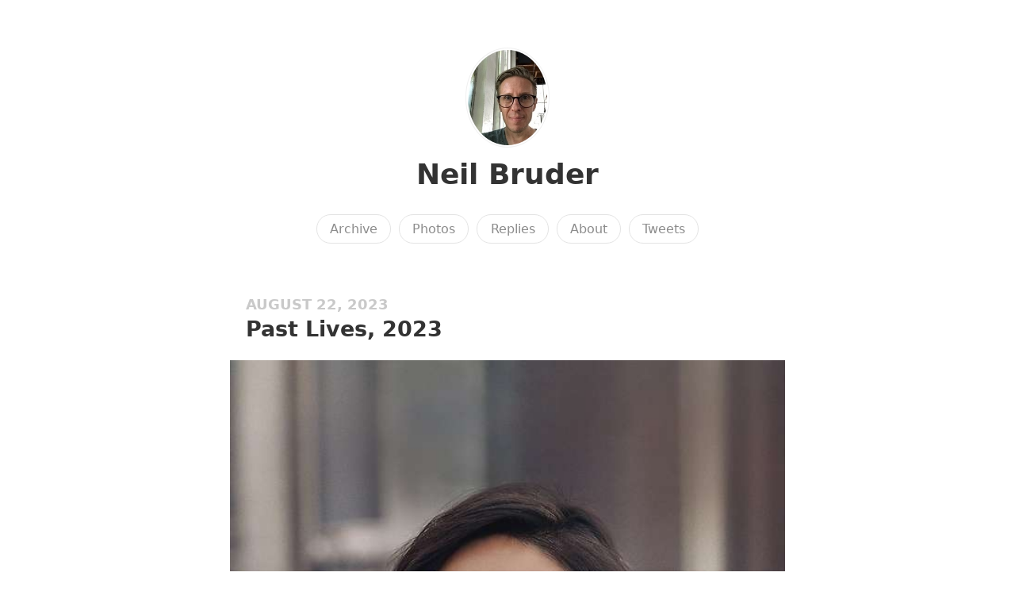

--- FILE ---
content_type: text/html; charset=utf-8
request_url: https://www.neilbruder.net/2023/08/22/past-lives.html
body_size: 4405
content:
<!DOCTYPE html>
<html lang="en">

<head>
  <meta charset="utf-8">
  <meta http-equiv="X-UA-Compatible" content="IE=edge">
  <meta name="viewport" content="width=device-width, initial-scale=1.0">
  <meta name="twitter:card" content="summary">
  
  <meta name="twitter:title" content="Past Lives, 2023">
  <meta property="og:title" content="Past Lives, 2023">
  
  
  <meta name="twitter:description" content="Watched on Tuesday August 22, 2023.">
  <meta name="og:description" content="Watched on Tuesday August 22, 2023.">
  <meta name="description" content="Watched on Tuesday August 22, 2023.">
  
  
  <meta name="twitter:image" content="https://a.ltrbxd.com/resized/film-poster/5/9/1/0/5/3/591053-past-lives-0-600-0-900-crop.jpg?v=c600b7854e">
  <meta property="og:image" content="https://a.ltrbxd.com/resized/film-poster/5/9/1/0/5/3/591053-past-lives-0-600-0-900-crop.jpg?v=c600b7854e">
  
  <title>Past Lives, 2023 | Neil Bruder</title>
  <link rel="canonical" href="https://www.neilbruder.net/2023/08/22/past-lives.html">
  
  <link rel="stylesheet" href="/css/main.css?1765658247">
  
  
  <link rel="stylesheet" href="/css/all.min.css?1765658247">
  
  
  <link rel="alternate" href="https://www.neilbruder.net/feed.xml" type="application/rss+xml" title="Neil Bruder">
  <link rel="alternate" href="https://www.neilbruder.net/feed.json" type="application/json" title="Neil Bruder">



  <link rel="alternate" href="https://www.neilbruder.net/podcast.xml" type="application/rss+xml" title="Podcast">
  <link rel="alternate" href="https://www.neilbruder.net/podcast.json" type="application/json" title="Podcast">


<link rel="me" href="https://micro.blog/neilbruder">


  <link rel="me" href="https://twitter.com/neilbruder">






<link rel="shortcut icon" href="https://micro.blog/neilbruder/favicon.png" type="image/x-icon">
<link rel="EditURI" type="application/rsd+xml" href="https://www.neilbruder.net/rsd.xml">
<link rel="authorization_endpoint" href="https://micro.blog/indieauth/auth">
<link rel="token_endpoint" href="https://micro.blog/indieauth/token">
<link rel="subscribe" href="https://micro.blog/users/follow">
<link rel="webmention" href="https://micro.blog/webmention">
<link rel="micropub" href="https://micro.blog/micropub">
<link rel="microsub" href="https://micro.blog/microsub">

<link rel="stylesheet" href="/custom.css?1765658247">


  <link rel="stylesheet" href="/css/bookgoals.css?v=0">



  <link href="https://mastodon.social/@neilbruder" rel="me" />



  
</head>

<body>
  <header class="site-header">
	
	<a href="/"><img src="https://avatars.micro.blog/avatars/2023/07/472699.jpg" alt="Neil Bruder Profile Photo" class="profile_photo u-photo" width="80" height="80"></a>
	
	
	<h1><a class="site-title p-name u-url" href="/">Neil Bruder</a></h1>
	
	
	
	<nav class="site-nav">
		<ul>
			
			
			
			<li><a class="page-link Archive" href="/archive/">Archive</a></li>
			
			
			
			<li><a class="page-link Photos" href="/photos/">Photos</a></li>
			
			
			
			<li><a class="page-link Replies" href="/replies/">Replies</a></li>
			
			
			
			<li><a class="page-link About" href="/about/">About</a></li>
			
			
			
			<li><a class="page-link Tweets" href="/tweets/">Tweets</a></li>
			
			
			
		</ul>
	</nav>
	
</header>


  <div class="page-content">
    <div class="wrapper">
      
<div class="post h-entry ">

  

  <header class="post-header">

    
    <div class="post-date-wrapper">
    <time class="dt-published" datetime="2023-08-22 21:29:52 -0700">August 22, 2023</time>
    </div>
    
    
    <h2 class="p-name post-title">Past Lives, 2023</h2>
    
  </header>

  <article class="post-content e-content with-title">
    <p><img src="https://a.ltrbxd.com/resized/film-poster/5/9/1/0/5/3/591053-past-lives-0-600-0-900-crop.jpg?v=c600b7854e"/></p> <p>Watched on Tuesday August 22, 2023.</p>

  </article>

  

</div>

<div class="content-meta">
  




</div>



<div class="comments">

</div>




    </div>
    
  </div>
  <footer class="site-footer">

  <div class="wrapper">
    
    <p class="custom_footer"></p>
    
    <p class="attribution custom_footer">Hosted by <a href="https://micro.blog">Micro.blog</a>. Powered by <a href="https://sumo.micro.blog">Sumo Theme</a>. Designed with <span class="red">♥</span> by <a href="https://www.mattlangford.com">Matt Langford</a>.</p>
  </div>

</footer>


  
  <script src="/js/yall.js?v=0"></script>
  

  
  <style>
    quoteback-component {
      display: block;
      padding-left: 20px;
      padding-right: 20px;
    }
  </style>
</body>
</html>
